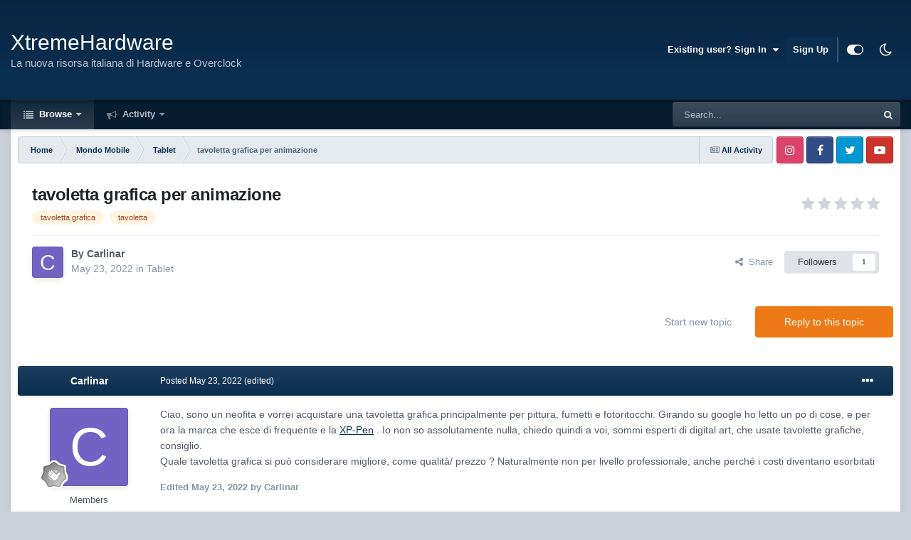

--- FILE ---
content_type: text/html; charset=utf-8
request_url: https://www.google.com/recaptcha/api2/aframe
body_size: 268
content:
<!DOCTYPE HTML><html><head><meta http-equiv="content-type" content="text/html; charset=UTF-8"></head><body><script nonce="wpRXgM9_85QR1J09i1fvCg">/** Anti-fraud and anti-abuse applications only. See google.com/recaptcha */ try{var clients={'sodar':'https://pagead2.googlesyndication.com/pagead/sodar?'};window.addEventListener("message",function(a){try{if(a.source===window.parent){var b=JSON.parse(a.data);var c=clients[b['id']];if(c){var d=document.createElement('img');d.src=c+b['params']+'&rc='+(localStorage.getItem("rc::a")?sessionStorage.getItem("rc::b"):"");window.document.body.appendChild(d);sessionStorage.setItem("rc::e",parseInt(sessionStorage.getItem("rc::e")||0)+1);localStorage.setItem("rc::h",'1770095338904');}}}catch(b){}});window.parent.postMessage("_grecaptcha_ready", "*");}catch(b){}</script></body></html>